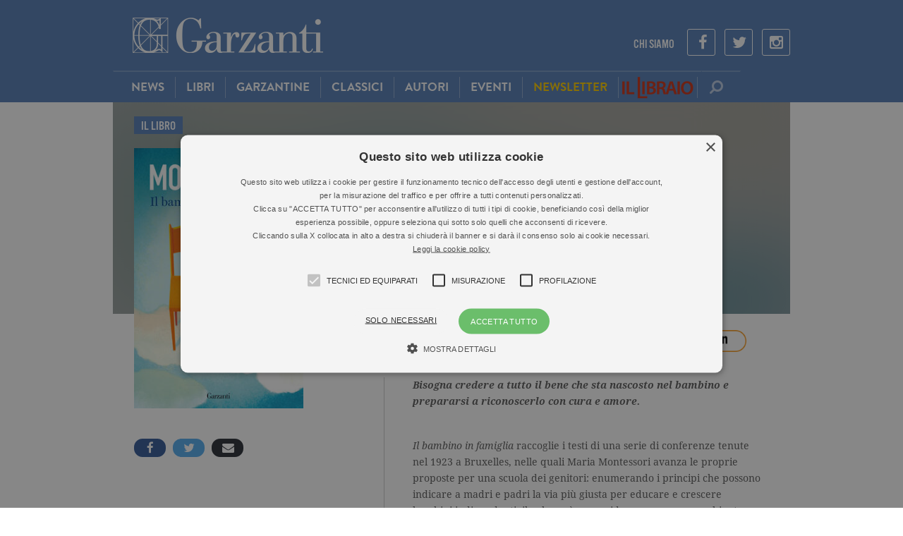

--- FILE ---
content_type: text/html; charset=UTF-8
request_url: https://www.garzanti.it/libri/maria-montessori-il-bambino-in-famiglia-9788811006480/
body_size: 17527
content:

<!DOCTYPE html>
<html lang="it-IT">
    <head>
        
                <!-- Google Tag Manager -->
        <script>(function(w,d,s,l,i){w[l]=w[l]||[];w[l].push({'gtm.start':
        new Date().getTime(),event:'gtm.js'});var f=d.getElementsByTagName(s)[0],
        j=d.createElement(s),dl=l!='dataLayer'?'&l='+l:'';j.async=true;j.src=
        'https://www.googletagmanager.com/gtm.js?id='+i+dl;f.parentNode.insertBefore(j,f);
        })(window,document,'script','dataLayer','GTM-NKZPH4J');</script>
        <!-- End Google Tag Manager -->
                
        <meta charset="UTF-8">
        <meta name="viewport" content="width=device-width, initial-scale=1.0, maximum-scale=1.0">
        <title>Il bambino in famiglia - Garzanti</title>
        <link rel="profile" href="http://gmpg.org/xfn/11">
        <link rel="pingback" href="//www.garzanti.it/xmlrpc.php">

        <link rel="shortcut icon" href="//www.garzanti.it/wp-content/themes/garzanti/images/favicon.png" />

        <!-- child theme hack for versions of IE 8 or less -->
        <!--[if lt IE 9]>
<script src="http://html5shiv.googlecode.com/svn/trunk/html5.js"></script>
<![endif]-->
        <meta name='robots' content='index, follow, max-image-preview:large, max-snippet:-1, max-video-preview:-1' />
<script type="text/javascript" charset="UTF-8" data-cs-platform="wordpress" src="https://cdn.cookie-script.com/s/8152cdc913b7b1c75592430c363041ea.js" id="cookie_script-js-with"></script>
	<!-- This site is optimized with the Yoast SEO plugin v26.7 - https://yoast.com/wordpress/plugins/seo/ -->
	<link rel="canonical" href="https://www.illibraio.it/libri/maria-montessori-il-bambino-in-famiglia-9788811006480/" />
	<meta property="og:locale" content="it_IT" />
	<meta property="og:type" content="article" />
	<meta property="og:title" content="Il bambino in famiglia Maria Montessori - Garzanti" />
	<meta property="og:description" content="Bisogna credere a tutto il bene che sta nascosto nel bambino e prepararsi a riconoscerlo con cura e amore. Il bambino in famiglia raccoglie i testi di una serie di conferenze tenute nel 1923 a Bruxelles, nelle quali Maria Montessori avanza le proprie proposte per una scuola dei genitori: enumerando i principi che possono indicare [&hellip;]" />
	<meta property="og:url" content="https://www.garzanti.it/libri/maria-montessori-il-bambino-in-famiglia-9788811006480/" />
	<meta property="og:site_name" content="Garzanti" />
	<meta property="article:modified_time" content="2026-01-30T04:56:23+00:00" />
	<script type="application/ld+json" class="yoast-schema-graph">{"@context":"https://schema.org","@graph":[{"@type":"WebPage","@id":"//www.garzanti.it/libri/maria-montessori-il-bambino-in-famiglia-9788811006480/","url":"//www.garzanti.it/libri/maria-montessori-il-bambino-in-famiglia-9788811006480/","name":"Il bambino in famiglia - Garzanti","isPartOf":{"@id":"//www.garzanti.it/#website"},"datePublished":"2025-01-16T10:01:08+00:00","dateModified":"2026-01-30T04:56:23+00:00","breadcrumb":{"@id":"//www.garzanti.it/libri/maria-montessori-il-bambino-in-famiglia-9788811006480/#breadcrumb"},"inLanguage":"it-IT","potentialAction":[{"@type":"ReadAction","target":["//www.garzanti.it/libri/maria-montessori-il-bambino-in-famiglia-9788811006480/"]}]},{"@type":"BreadcrumbList","@id":"//www.garzanti.it/libri/maria-montessori-il-bambino-in-famiglia-9788811006480/#breadcrumb","itemListElement":[{"@type":"ListItem","position":1,"name":"Home","item":"//www.garzanti.it/"},{"@type":"ListItem","position":2,"name":"Libri","item":"//www.garzanti.it/libri/"},{"@type":"ListItem","position":3,"name":"Il bambino in famiglia"}]},{"@type":"WebSite","@id":"//www.garzanti.it/#website","url":"//www.garzanti.it/","name":"Garzanti","description":"Il sito di chi ama leggere","potentialAction":[{"@type":"SearchAction","target":{"@type":"EntryPoint","urlTemplate":"//www.garzanti.it/?s={search_term_string}"},"query-input":{"@type":"PropertyValueSpecification","valueRequired":true,"valueName":"search_term_string"}}],"inLanguage":"it-IT"}]}</script>
	<!-- / Yoast SEO plugin. -->


<link rel='dns-prefetch' href='//maxcdn.bootstrapcdn.com' />
<link rel="alternate" title="oEmbed (JSON)" type="application/json+oembed" href="//www.garzanti.it/wp-json/oembed/1.0/embed?url=https%3A%2F%2Fwww.garzanti.it%2Flibri%2Fmaria-montessori-il-bambino-in-famiglia-9788811006480%2F" />
<link rel="alternate" title="oEmbed (XML)" type="text/xml+oembed" href="//www.garzanti.it/wp-json/oembed/1.0/embed?url=https%3A%2F%2Fwww.garzanti.it%2Flibri%2Fmaria-montessori-il-bambino-in-famiglia-9788811006480%2F&#038;format=xml" />
<style id='wp-img-auto-sizes-contain-inline-css' type='text/css'>
img:is([sizes=auto i],[sizes^="auto," i]){contain-intrinsic-size:3000px 1500px}
/*# sourceURL=wp-img-auto-sizes-contain-inline-css */
</style>
<style id='wp-emoji-styles-inline-css' type='text/css'>

	img.wp-smiley, img.emoji {
		display: inline !important;
		border: none !important;
		box-shadow: none !important;
		height: 1em !important;
		width: 1em !important;
		margin: 0 0.07em !important;
		vertical-align: -0.1em !important;
		background: none !important;
		padding: 0 !important;
	}
/*# sourceURL=wp-emoji-styles-inline-css */
</style>
<style id='wp-block-library-inline-css' type='text/css'>
:root{--wp-block-synced-color:#7a00df;--wp-block-synced-color--rgb:122,0,223;--wp-bound-block-color:var(--wp-block-synced-color);--wp-editor-canvas-background:#ddd;--wp-admin-theme-color:#007cba;--wp-admin-theme-color--rgb:0,124,186;--wp-admin-theme-color-darker-10:#006ba1;--wp-admin-theme-color-darker-10--rgb:0,107,160.5;--wp-admin-theme-color-darker-20:#005a87;--wp-admin-theme-color-darker-20--rgb:0,90,135;--wp-admin-border-width-focus:2px}@media (min-resolution:192dpi){:root{--wp-admin-border-width-focus:1.5px}}.wp-element-button{cursor:pointer}:root .has-very-light-gray-background-color{background-color:#eee}:root .has-very-dark-gray-background-color{background-color:#313131}:root .has-very-light-gray-color{color:#eee}:root .has-very-dark-gray-color{color:#313131}:root .has-vivid-green-cyan-to-vivid-cyan-blue-gradient-background{background:linear-gradient(135deg,#00d084,#0693e3)}:root .has-purple-crush-gradient-background{background:linear-gradient(135deg,#34e2e4,#4721fb 50%,#ab1dfe)}:root .has-hazy-dawn-gradient-background{background:linear-gradient(135deg,#faaca8,#dad0ec)}:root .has-subdued-olive-gradient-background{background:linear-gradient(135deg,#fafae1,#67a671)}:root .has-atomic-cream-gradient-background{background:linear-gradient(135deg,#fdd79a,#004a59)}:root .has-nightshade-gradient-background{background:linear-gradient(135deg,#330968,#31cdcf)}:root .has-midnight-gradient-background{background:linear-gradient(135deg,#020381,#2874fc)}:root{--wp--preset--font-size--normal:16px;--wp--preset--font-size--huge:42px}.has-regular-font-size{font-size:1em}.has-larger-font-size{font-size:2.625em}.has-normal-font-size{font-size:var(--wp--preset--font-size--normal)}.has-huge-font-size{font-size:var(--wp--preset--font-size--huge)}.has-text-align-center{text-align:center}.has-text-align-left{text-align:left}.has-text-align-right{text-align:right}.has-fit-text{white-space:nowrap!important}#end-resizable-editor-section{display:none}.aligncenter{clear:both}.items-justified-left{justify-content:flex-start}.items-justified-center{justify-content:center}.items-justified-right{justify-content:flex-end}.items-justified-space-between{justify-content:space-between}.screen-reader-text{border:0;clip-path:inset(50%);height:1px;margin:-1px;overflow:hidden;padding:0;position:absolute;width:1px;word-wrap:normal!important}.screen-reader-text:focus{background-color:#ddd;clip-path:none;color:#444;display:block;font-size:1em;height:auto;left:5px;line-height:normal;padding:15px 23px 14px;text-decoration:none;top:5px;width:auto;z-index:100000}html :where(.has-border-color){border-style:solid}html :where([style*=border-top-color]){border-top-style:solid}html :where([style*=border-right-color]){border-right-style:solid}html :where([style*=border-bottom-color]){border-bottom-style:solid}html :where([style*=border-left-color]){border-left-style:solid}html :where([style*=border-width]){border-style:solid}html :where([style*=border-top-width]){border-top-style:solid}html :where([style*=border-right-width]){border-right-style:solid}html :where([style*=border-bottom-width]){border-bottom-style:solid}html :where([style*=border-left-width]){border-left-style:solid}html :where(img[class*=wp-image-]){height:auto;max-width:100%}:where(figure){margin:0 0 1em}html :where(.is-position-sticky){--wp-admin--admin-bar--position-offset:var(--wp-admin--admin-bar--height,0px)}@media screen and (max-width:600px){html :where(.is-position-sticky){--wp-admin--admin-bar--position-offset:0px}}

/*# sourceURL=wp-block-library-inline-css */
</style><style id='global-styles-inline-css' type='text/css'>
:root{--wp--preset--aspect-ratio--square: 1;--wp--preset--aspect-ratio--4-3: 4/3;--wp--preset--aspect-ratio--3-4: 3/4;--wp--preset--aspect-ratio--3-2: 3/2;--wp--preset--aspect-ratio--2-3: 2/3;--wp--preset--aspect-ratio--16-9: 16/9;--wp--preset--aspect-ratio--9-16: 9/16;--wp--preset--color--black: #000000;--wp--preset--color--cyan-bluish-gray: #abb8c3;--wp--preset--color--white: #ffffff;--wp--preset--color--pale-pink: #f78da7;--wp--preset--color--vivid-red: #cf2e2e;--wp--preset--color--luminous-vivid-orange: #ff6900;--wp--preset--color--luminous-vivid-amber: #fcb900;--wp--preset--color--light-green-cyan: #7bdcb5;--wp--preset--color--vivid-green-cyan: #00d084;--wp--preset--color--pale-cyan-blue: #8ed1fc;--wp--preset--color--vivid-cyan-blue: #0693e3;--wp--preset--color--vivid-purple: #9b51e0;--wp--preset--gradient--vivid-cyan-blue-to-vivid-purple: linear-gradient(135deg,rgb(6,147,227) 0%,rgb(155,81,224) 100%);--wp--preset--gradient--light-green-cyan-to-vivid-green-cyan: linear-gradient(135deg,rgb(122,220,180) 0%,rgb(0,208,130) 100%);--wp--preset--gradient--luminous-vivid-amber-to-luminous-vivid-orange: linear-gradient(135deg,rgb(252,185,0) 0%,rgb(255,105,0) 100%);--wp--preset--gradient--luminous-vivid-orange-to-vivid-red: linear-gradient(135deg,rgb(255,105,0) 0%,rgb(207,46,46) 100%);--wp--preset--gradient--very-light-gray-to-cyan-bluish-gray: linear-gradient(135deg,rgb(238,238,238) 0%,rgb(169,184,195) 100%);--wp--preset--gradient--cool-to-warm-spectrum: linear-gradient(135deg,rgb(74,234,220) 0%,rgb(151,120,209) 20%,rgb(207,42,186) 40%,rgb(238,44,130) 60%,rgb(251,105,98) 80%,rgb(254,248,76) 100%);--wp--preset--gradient--blush-light-purple: linear-gradient(135deg,rgb(255,206,236) 0%,rgb(152,150,240) 100%);--wp--preset--gradient--blush-bordeaux: linear-gradient(135deg,rgb(254,205,165) 0%,rgb(254,45,45) 50%,rgb(107,0,62) 100%);--wp--preset--gradient--luminous-dusk: linear-gradient(135deg,rgb(255,203,112) 0%,rgb(199,81,192) 50%,rgb(65,88,208) 100%);--wp--preset--gradient--pale-ocean: linear-gradient(135deg,rgb(255,245,203) 0%,rgb(182,227,212) 50%,rgb(51,167,181) 100%);--wp--preset--gradient--electric-grass: linear-gradient(135deg,rgb(202,248,128) 0%,rgb(113,206,126) 100%);--wp--preset--gradient--midnight: linear-gradient(135deg,rgb(2,3,129) 0%,rgb(40,116,252) 100%);--wp--preset--font-size--small: 13px;--wp--preset--font-size--medium: 20px;--wp--preset--font-size--large: 36px;--wp--preset--font-size--x-large: 42px;--wp--preset--spacing--20: 0.44rem;--wp--preset--spacing--30: 0.67rem;--wp--preset--spacing--40: 1rem;--wp--preset--spacing--50: 1.5rem;--wp--preset--spacing--60: 2.25rem;--wp--preset--spacing--70: 3.38rem;--wp--preset--spacing--80: 5.06rem;--wp--preset--shadow--natural: 6px 6px 9px rgba(0, 0, 0, 0.2);--wp--preset--shadow--deep: 12px 12px 50px rgba(0, 0, 0, 0.4);--wp--preset--shadow--sharp: 6px 6px 0px rgba(0, 0, 0, 0.2);--wp--preset--shadow--outlined: 6px 6px 0px -3px rgb(255, 255, 255), 6px 6px rgb(0, 0, 0);--wp--preset--shadow--crisp: 6px 6px 0px rgb(0, 0, 0);}:where(.is-layout-flex){gap: 0.5em;}:where(.is-layout-grid){gap: 0.5em;}body .is-layout-flex{display: flex;}.is-layout-flex{flex-wrap: wrap;align-items: center;}.is-layout-flex > :is(*, div){margin: 0;}body .is-layout-grid{display: grid;}.is-layout-grid > :is(*, div){margin: 0;}:where(.wp-block-columns.is-layout-flex){gap: 2em;}:where(.wp-block-columns.is-layout-grid){gap: 2em;}:where(.wp-block-post-template.is-layout-flex){gap: 1.25em;}:where(.wp-block-post-template.is-layout-grid){gap: 1.25em;}.has-black-color{color: var(--wp--preset--color--black) !important;}.has-cyan-bluish-gray-color{color: var(--wp--preset--color--cyan-bluish-gray) !important;}.has-white-color{color: var(--wp--preset--color--white) !important;}.has-pale-pink-color{color: var(--wp--preset--color--pale-pink) !important;}.has-vivid-red-color{color: var(--wp--preset--color--vivid-red) !important;}.has-luminous-vivid-orange-color{color: var(--wp--preset--color--luminous-vivid-orange) !important;}.has-luminous-vivid-amber-color{color: var(--wp--preset--color--luminous-vivid-amber) !important;}.has-light-green-cyan-color{color: var(--wp--preset--color--light-green-cyan) !important;}.has-vivid-green-cyan-color{color: var(--wp--preset--color--vivid-green-cyan) !important;}.has-pale-cyan-blue-color{color: var(--wp--preset--color--pale-cyan-blue) !important;}.has-vivid-cyan-blue-color{color: var(--wp--preset--color--vivid-cyan-blue) !important;}.has-vivid-purple-color{color: var(--wp--preset--color--vivid-purple) !important;}.has-black-background-color{background-color: var(--wp--preset--color--black) !important;}.has-cyan-bluish-gray-background-color{background-color: var(--wp--preset--color--cyan-bluish-gray) !important;}.has-white-background-color{background-color: var(--wp--preset--color--white) !important;}.has-pale-pink-background-color{background-color: var(--wp--preset--color--pale-pink) !important;}.has-vivid-red-background-color{background-color: var(--wp--preset--color--vivid-red) !important;}.has-luminous-vivid-orange-background-color{background-color: var(--wp--preset--color--luminous-vivid-orange) !important;}.has-luminous-vivid-amber-background-color{background-color: var(--wp--preset--color--luminous-vivid-amber) !important;}.has-light-green-cyan-background-color{background-color: var(--wp--preset--color--light-green-cyan) !important;}.has-vivid-green-cyan-background-color{background-color: var(--wp--preset--color--vivid-green-cyan) !important;}.has-pale-cyan-blue-background-color{background-color: var(--wp--preset--color--pale-cyan-blue) !important;}.has-vivid-cyan-blue-background-color{background-color: var(--wp--preset--color--vivid-cyan-blue) !important;}.has-vivid-purple-background-color{background-color: var(--wp--preset--color--vivid-purple) !important;}.has-black-border-color{border-color: var(--wp--preset--color--black) !important;}.has-cyan-bluish-gray-border-color{border-color: var(--wp--preset--color--cyan-bluish-gray) !important;}.has-white-border-color{border-color: var(--wp--preset--color--white) !important;}.has-pale-pink-border-color{border-color: var(--wp--preset--color--pale-pink) !important;}.has-vivid-red-border-color{border-color: var(--wp--preset--color--vivid-red) !important;}.has-luminous-vivid-orange-border-color{border-color: var(--wp--preset--color--luminous-vivid-orange) !important;}.has-luminous-vivid-amber-border-color{border-color: var(--wp--preset--color--luminous-vivid-amber) !important;}.has-light-green-cyan-border-color{border-color: var(--wp--preset--color--light-green-cyan) !important;}.has-vivid-green-cyan-border-color{border-color: var(--wp--preset--color--vivid-green-cyan) !important;}.has-pale-cyan-blue-border-color{border-color: var(--wp--preset--color--pale-cyan-blue) !important;}.has-vivid-cyan-blue-border-color{border-color: var(--wp--preset--color--vivid-cyan-blue) !important;}.has-vivid-purple-border-color{border-color: var(--wp--preset--color--vivid-purple) !important;}.has-vivid-cyan-blue-to-vivid-purple-gradient-background{background: var(--wp--preset--gradient--vivid-cyan-blue-to-vivid-purple) !important;}.has-light-green-cyan-to-vivid-green-cyan-gradient-background{background: var(--wp--preset--gradient--light-green-cyan-to-vivid-green-cyan) !important;}.has-luminous-vivid-amber-to-luminous-vivid-orange-gradient-background{background: var(--wp--preset--gradient--luminous-vivid-amber-to-luminous-vivid-orange) !important;}.has-luminous-vivid-orange-to-vivid-red-gradient-background{background: var(--wp--preset--gradient--luminous-vivid-orange-to-vivid-red) !important;}.has-very-light-gray-to-cyan-bluish-gray-gradient-background{background: var(--wp--preset--gradient--very-light-gray-to-cyan-bluish-gray) !important;}.has-cool-to-warm-spectrum-gradient-background{background: var(--wp--preset--gradient--cool-to-warm-spectrum) !important;}.has-blush-light-purple-gradient-background{background: var(--wp--preset--gradient--blush-light-purple) !important;}.has-blush-bordeaux-gradient-background{background: var(--wp--preset--gradient--blush-bordeaux) !important;}.has-luminous-dusk-gradient-background{background: var(--wp--preset--gradient--luminous-dusk) !important;}.has-pale-ocean-gradient-background{background: var(--wp--preset--gradient--pale-ocean) !important;}.has-electric-grass-gradient-background{background: var(--wp--preset--gradient--electric-grass) !important;}.has-midnight-gradient-background{background: var(--wp--preset--gradient--midnight) !important;}.has-small-font-size{font-size: var(--wp--preset--font-size--small) !important;}.has-medium-font-size{font-size: var(--wp--preset--font-size--medium) !important;}.has-large-font-size{font-size: var(--wp--preset--font-size--large) !important;}.has-x-large-font-size{font-size: var(--wp--preset--font-size--x-large) !important;}
/*# sourceURL=global-styles-inline-css */
</style>

<style id='classic-theme-styles-inline-css' type='text/css'>
/*! This file is auto-generated */
.wp-block-button__link{color:#fff;background-color:#32373c;border-radius:9999px;box-shadow:none;text-decoration:none;padding:calc(.667em + 2px) calc(1.333em + 2px);font-size:1.125em}.wp-block-file__button{background:#32373c;color:#fff;text-decoration:none}
/*# sourceURL=/wp-includes/css/classic-themes.min.css */
</style>
<link rel='stylesheet' id='font-awesome-css' href='//maxcdn.bootstrapcdn.com/font-awesome/4.3.0/css/font-awesome.min.css?ver=ed6ca5c29bc26b819019013795866381' type='text/css' media='all' />
<link rel='stylesheet' id='bootstrap-css' href='//www.garzanti.it/wp-content/themes/garzanti/assets/bootstrap/css/bootstrap.min.css?ver=ed6ca5c29bc26b819019013795866381' type='text/css' media='all' />
<link rel='stylesheet' id='bootstrapformhelpers-css' href='//www.garzanti.it/wp-content/themes/garzanti/assets/bootstrapformhelpers/css/bootstrap-formhelpers.min.css?ver=ed6ca5c29bc26b819019013795866381' type='text/css' media='all' />
<link rel='stylesheet' id='perfect-scrollbar-css' href='//www.garzanti.it/wp-content/themes/garzanti/assets/perfect-scrollbar/min/perfect-scrollbar-0.4.10.min.css?ver=ed6ca5c29bc26b819019013795866381' type='text/css' media='all' />
<link rel='stylesheet' id='garzanti-style-css' href='//www.garzanti.it/wp-content/themes/garzanti/style.css?ver=ed6ca5c29bc26b819019013795866381' type='text/css' media='all' />
<link rel='stylesheet' id='garzanti-main-css' href='//www.garzanti.it/wp-content/themes/garzanti/css/main.css?ver=2270' type='text/css' media='' />
<link rel='stylesheet' id='garzanti-responsive-css' href='//www.garzanti.it/wp-content/themes/garzanti/css/responsive.css?ver=4541' type='text/css' media='' />
<link rel='stylesheet' id='garzanti-extra-css' href='//www.garzanti.it/wp-content/themes/garzanti/css/extra.css?ver=2755' type='text/css' media='' />
<link rel='stylesheet' id='swiper-css-css' href='//www.garzanti.it/wp-content/themes/garzanti/js/vendor/swiper.min.css?ver=3.0.1' type='text/css' media='' />
<script type="text/javascript" src="//www.garzanti.it/wp-content/themes/garzanti/js/jquery-1.11.1.min.js?ver=1.11.1" id="jquery-js"></script>
<script type="text/javascript" src="//www.garzanti.it/wp-content/themes/garzanti/js/modernizr.min.js?ver=0.1" id="localmodernizr-js"></script>
<link rel="https://api.w.org/" href="//www.garzanti.it/wp-json/" /><link rel="EditURI" type="application/rsd+xml" title="RSD" href="//www.garzanti.it/xmlrpc.php?rsd" />

<link rel='shortlink' href='//www.garzanti.it/?p=22890427' />
<script src="https://use.typekit.net/oms5zru.js"></script>
<script>try{Typekit.load({ async: false });}catch(e){}</script>
<script>
// zorida add 2021
var ajaxUrl = "//www.garzanti.it/wp-admin/admin-ajax.php";
function ga(){
	return true;
}
</script>

<style type="text/css">.recentcomments a{display:inline !important;padding:0 !important;margin:0 !important;}</style>                <meta property="fb:app_id" content="568484043358363" />
            </head>

    <body class="wp-singular libri-template-default single single-libri postid-22890427 wp-theme-garzanti group-blog">
        
                <!-- Google Tag Manager (noscript) -->
        <noscript><iframe src="https://www.googletagmanager.com/ns.html?id=GTM-NKZPH4J"
        height="0" width="0" style="display:none;visibility:hidden"></iframe></noscript>
        <!-- End Google Tag Manager (noscript) -->
        
        
        <div id="focusEl" class="b40"></div>
        <div id="fb-root"></div>
        
                
        <div class="container main">
            <header id="masthead" class="header site-header" role="banner">
                <div class="col-sm-100 col-xs-100 top-header">
                    <div class="col-sm-100 col-xs-100 logo-container"> 
                        <div class="col-lg-33 col-md-33 col-sm-20 col-xs-25 logo">
                            <a href="//www.garzanti.it" title="Garzanti">
                                <img class="img-responsive" src="//www.garzanti.it/wp-content/themes/garzanti/images/logo.png" alt="Garzanti Libri">
                            </a>
                        </div>				
                        <ul class="col-lg-66 col-md-66 social-link hidden-xsmall hidden-small list-inline">
                                                        <li><a href="//www.garzanti.it/chi-siamo/" title="Chi siamo">Chi Siamo</a></li>
                                                        <li class="social-ico"><a href="https://www.facebook.com/garzantilibri/"><i class="fa fa-facebook"></i></a></li>
                                                                                    <li class="social-ico"><a href="https://twitter.com/garzantilibri"><i class="fa fa-twitter"></i></a></li>
                                                                                    <li class="social-ico"><a href="https://www.instagram.com/garzantilibri/"><i class="fa fa-instagram"></i></a></li>
                                                    </ul>
                    </div>
                </div>

                <!-- INIZIO MENU -->
                <div class="col-lg-100 col-md-100 col-sm-100 col-xs-100 main-menu-container">
                    <div class="main-menu-wrap">
                        
<nav class="col-lg-40 col-md-40 col-sm-16 col-xs-20 no-radius no-margin navbar nav-left bg-darkblue" role="navigation">
    <div class="container-fluid fit-height no-padding">
        <div class="navbar-header hidden-large hidden-medium block-small block-xsmall col-sm-100 col-xs-100 no-margin fit-height">
            <button type="button" class="text-center white navbar-toggle no-margin no-padding fit-height bg-blue no-transition" data-toggle="collapse" data-target=".collapse">
                <span class="hidden-xsmall">Menu </span><i class='fa fa-bars'></i>
            </button>
        </div>
        <div class="collapse no-padding navbar-collapse no-transition"><ul id="menu-testata" class="col-lg-100 nav navbar-nav no-transition"><li id="menu-item-9" class="item-first menu-item menu-item-type-post_type menu-item-object-page current_page_parent menu-item-9"><a href="//www.garzanti.it/news/">News</a></li>
<li id="menu-item-20315245" class="menu-item menu-item-type-custom menu-item-object-custom menu-item-20315245"><a href="/libri">Libri</a></li>
<li id="menu-item-20004265" class="menu-item menu-item-type-taxonomy menu-item-object-collane menu-item-20004265"><a href="//www.garzanti.it/collane/le-garzantine/">Garzantine</a></li>
<li id="menu-item-20004334" class="menu-item menu-item-type-taxonomy menu-item-object-aree-tematiche menu-item-20004334"><a href="//www.garzanti.it/aree-tematiche/grandi-classici/">Classici</a></li>
<li id="menu-item-20315246" class="menu-item menu-item-type-custom menu-item-object-custom menu-item-20315246"><a href="/autori">Autori</a></li>
<li id="menu-item-6372" class="menu-item menu-item-type-custom menu-item-object-custom menu-item-6372"><a href="/eventi">Eventi</a></li>
<li id="menu-item-24563784" class="menu-item menu-item-type-post_type menu-item-object-page menu-item-24563784"><a href="//www.garzanti.it/iscrizione-newsletter/"><span style="color: #fccc00">Newsletter</span></a></li>
<li id="menu-item-253045" class="il-libraio menu-item menu-item-type-custom menu-item-object-custom menu-item-253045"><a target="_blank" href="https://www.illibraio.it">Il Libraio</a></li>
</ul></div>    </div>
</nav>

<ul class='search-bar no-radius no-margin no-padding nav navbar'>
    <li class='col-lg-100 col-md-100 col-sm-100 col-xs-100 no-padding fit-height'>
        <form method='get' action='//www.garzanti.it' id='search-form' class="col-lg-100 col-md-100 col-sm-100 col-xs-100 input-group fit-height">
            <input type="text" name='s' id='input-menu' class="form-control">
            <span style='width: 100%;' class="input-group-btn">
                <button type='submit' class='btn-clear' id='btn-menu-search' title='Cerca'><i class='fa fa-search fa-flip-horizontal'></i></button>
            </span>
        </form>
    </li>
</ul>                    </div>
                </div>
                <!-- FINE MENU -->

            </header>

            <div id="page" class="hfeed site">
                <div id="content" class="site-content">

	<div id="primary" class="content-area">
		<main id="main" class="site-main" role="main">
					<div class="thebook novideo">

	<!-- Inizio Header Scheda Libro -->
	<div class="col-lg-100 col-md-100 col-xs-100 bg-light-gray book-header sticky book-page clear">

		<div class="col-lg-100 col-md-100 col-xs-100 widget-title">
			<h4 class="cs-label">il libro</h4>
		</div>
		<div class="book-thumbnail col-xs-100">
			<div class="book-cover-container">
				<img src='https://img.illibraio.it/images/9788811006480_92_270_0_75.jpg'>							</div>
			<div class="dropdown book-btns">
				<div class="clear col-lg-100 col-md-100 col-xs-100 social-btns">
					<a class="facebook popup" href="https://www.facebook.com/sharer/sharer.php?app_id=568484043358363&sdk=joey&u=https%3A%2F%2Fwww.garzanti.it%2Flibri%2Fmaria-montessori-il-bambino-in-famiglia-9788811006480%2F&display=popup&ref=plugin&src=share_button"><i class="fa fa-facebook"></i></a>
					<a class="twitter" href="https://twitter.com/intent/tweet?original_referer=http%3A%2F%2Fwww.garzanti.it&ref_src=twsrc%5Etfw&text=Maria%20Montessori&tw_p=tweetbutton&url=https%3A%2F%2Fwww.garzanti.it%2Flibri%2Fmaria-montessori-il-bambino-in-famiglia-9788811006480%2F"><i class="fa fa-twitter"></i></a>
					<a class="mail" href="mailto:?subject=Volevo%20segnalarti%20questo%20libro&body=Volevo%20segnalarti%20questo%20libro%3A%20https%3A%2F%2Fwww.garzanti.it%2Flibri%2Fmaria-montessori-il-bambino-in-famiglia-9788811006480%2F"><i class="fa fa-envelope"></i></a>
									</div>
			</div>
		</div>
		<div class="book-info ">
			<div class="book-title">
				<h1 class="no-margin white">Il bambino in famiglia</h1>
			</div>
			<div class="book-author">
				<div class='author-image'><div class="img-responsive" style="background-image: url(https://bio.illibraio.it/images/2843670202662_92_75_0_75.jpg);" role="img" alt="Maria Montessori"></div><img src='https://bio.illibraio.it/images/2843670202662_92_75_0_75.jpg' class='hidden img-responsive img-circle' /></div><div class='author-info'><h3 class='white'><strong>di <a class='white' href='//www.garzanti.it/autori/maria-montessori/' title='Maria Montessori'>Maria Montessori</a></strong></h3><div class='follow-btns'></div></div>			</div>

			
					</div>
		
		<div class="book-external-right ">
			
						<span class="acquista-label">Acquista</span>
			<a href="https://www.illibraio.it/librerie/" target="_blank" class="btn-img"><img src="//www.garzanti.it/wp-content/themes/garzanti/images/btn-libreria.png"></a>
			<a href="//clkuk.tradedoubler.com/click?p(217249)a(2390781)g(20336894)url(http://www.ibs.it/ser/serdsp.asp?isbn=9788811006480)" class="btn-img" target="_blank"><img src="//www.garzanti.it/wp-content/themes/garzanti/images/btn-ibs-feltrinelli.png"></a>
                            <a href="https://www.amazon.it/dp/8811006481?ie=UTF8&currency=EUR&language=it_IT&psc=1&tag=garzanti-sito-21" class="btn-img" target="_blank">
                    <img src="//www.garzanti.it/wp-content/themes/garzanti/images/btn-amazon.png">
                </a>
            		</div>

		<div class="blurred">
			<div class="ovfog"></div><div class="fog"></div>
		</div>
	</div>
	<!-- Fine Header Scheda Libro -->

	<!-- Inizio Container Scheda Libro -->
	<div class="col-lg-100 col-md-100 col-xs-100 book-container clear">

		<div class="col-lg-60 col-md-100 col-sm-100 col-xs-100 padding-small-15 post-content padding-15-xsmall book-content-container">
			<!-- Opinioni Scheda Libro -->
			
			<div class='book-content'>
				<div class="col-lg-100 col-md-100 col-xs-100" style="padding-bottom: 40px;">
					<p><strong><em>Bisogna credere a tutto il bene che sta nascosto nel bambino e prepararsi a riconoscerlo con cura e amore.</em></strong></p><p><em>Il bambino in famiglia </em>raccoglie i testi di una serie di conferenze tenute nel 1923 a Bruxelles, nelle quali Maria Montessori avanza le proprie proposte per una scuola dei genitori: enumerando i principi che possono indicare a madri e padri la via pi&ugrave; giusta per educare e crescere bambini indipendenti, il volume &egrave; una guida per creare un ambiente domestico positivo e sereno. Il metodo Montessori viene cos&igrave; trasferito dalla scuola alla vita quotidiana e tra le pareti domestiche, con il costante obiettivo di rendere i nostri figli liberi di manifestare il proprio carattere, le proprie tendenze, la propria creativit&agrave;.</p>				</div>

				<div class="col-lg-100 col-xs-100 hidden-medium no-padding lateral-padding-15-small separator">
					<hr>
				</div>

							</div>
			<div class='book-meta-container light-gray'>
				<div class='book-meta'>

					<div class='left'>
						Titolo					</div>
					<div class='right'>
						Il bambino in famiglia					</div>

					<div class='left'>ISBN</div><div class='right'>9788811006480</div>
					<div class='left'>
						Autore					</div>
					<div class='right'>
												<strong><a class='darker' href='//www.garzanti.it/autori/maria-montessori/' title='Maria Montessori'>Maria Montessori</a></strong>
											</div>

					
					<div class='left'>
						Casa Editrice					</div>
					<div class='right'>
						GARZANTI					</div>

										<div class='left'>
						Aree tematiche					</div>
					<div class='right'>
						<strong><a class="darker text-up" href="//www.garzanti.it/aree-tematiche/tascabili" title="Tascabili">Tascabili</a></strong>					</div>
					
					
					
					
					
					<div class='left'>Dettagli</div>
					<div class='right'>
						144 pagine, Brossura					</div>

										<div class='left'>Prezzo di questa edizione cartacea</div>
					<div class="right prezzo_div">
						
            7,00&euro;
					</div>
																</div>

				</div>

			</div>

			<div class="col-lg-40 col-md-100 col-sm-100 col-xs-100 " id="sidebar">
				<div class="col-lg-100 col-md-100 col-xs-100">
					
<!-- Inizio Blocco From Blog -->
<div class="col-lg-100 col-md-100 col-xs-100 float-left from-blog blog-depeen lateral-padding-30 padding-small-15 top-small-30 rack-container">
	<ul class="col-lg-100 col-md-100 col-sm-100 col-xs-100 list-inline no-margin no-padding rack-label widget-title rack-label">
		<li><h4 class="cs-label bg-blue white">Da news</h4></li>
		<li class="secLabel"><h5 class="cs-label trasparent black">Articoli correlati</h5></li>
        <li class="rnav hidden-large hidden-medium"><i class="fa fa-arrows-h black"></i></li>
	</ul>
	<div class="float-left from-blog top-30 col-lg-100 col-md-100 col-xs-100">
		<div class="list-inline no-margin m-slider-content">
											<div class="m-slide">
					<a href="//www.garzanti.it/il-segreto-dellinfanzia-i-tasselli-fondamentali-del-metodo-montessoriano-a-scuola-e-in-famiglia-551488/" title=""Il segreto dell’infanzia": i tasselli fondamentali del metodo montessoriano, a scuola e in famiglia">
					<img width="294" height="154" src="//www.garzanti.it/wp-content/uploads/2017/05/mamma-madre-maternit-figli-bambini-bambino-famiglia-294x154.jpg" class="col-lg-66 autoh wp-post-image" alt="&quot;Il segreto dell’infanzia&quot;: i tasselli fondamentali del metodo montessoriano, a scuola e in famiglia" decoding="async" />					<h3 class="blue">"Il segreto dell’infanzia": i tasselli fondamentali del metodo montessoriano, a scuola e in famiglia</h3>
					</a>
					<hr />				</div>
															<div class="m-slide">
					<a href="//www.garzanti.it/per-maria-montessori-la-scuola-e-liberta-381099/" title="Per Maria Montessori "la scuola è libertà"">
					<img width="294" height="154" src="//www.garzanti.it/wp-content/uploads/2016/06/montessori-294x154.jpg" class="col-lg-66 autoh wp-post-image" alt="Per Maria Montessori &quot;la scuola è libertà&quot;" decoding="async" />					<h3 class="blue">Per Maria Montessori "la scuola è libertà"</h3>
					</a>
					<hr />				</div>
															<div class="m-slide">
					<a href="//www.garzanti.it/limportanza-della-saggezza-dei-genitori-secondo-maria-montessori-589982/" title="L'importanza della "saggezza" dei genitori secondo Maria Montessori">
					<img width="294" height="154" src="//www.garzanti.it/wp-content/uploads/2017/05/mamma-madre-madri-donne-bambino-bambina-figlio-figli-famiglia-294x154.jpg" class="col-lg-66 autoh wp-post-image" alt="L&#039;importanza della &quot;saggezza&quot; dei genitori secondo Maria Montessori" decoding="async" />					<h3 class="blue">L'importanza della "saggezza" dei genitori secondo Maria Montessori</h3>
					</a>
									</div>
							            		</div>
	</div>
</div>
<!-- Fine Blocco From Blog -->
				</div>
			</div>
		</div>
		<!-- Fine Container Scheda Libro -->

		<div class="col-lg-100 col-xs-100 hidden-medium lateral-padding-30 lateral-padding-15-small separator">
			<hr>
		</div>

		<!-- Related book Slider -->

<div data-slider="related_rack" class="col-lg-100 col-md-100 col-xs-100 lateral-padding-30-md related-rack-slider rack-container">

    		<div class="smart-tab">
			<div class="float-left left">
				<h4></h4>
				<div class="smart-image"><img src="" alt="" /></div>
			</div>
			<div class="float-left right">
				<ul class="navbtns thin">
					<li><a class="btn bg-darker prev icon icononly clear" href="#"><span><i class="fa fa-chevron-left"></i></span></a></li>
					<li><a class="btn bg-darker next icon icononly clear" href="#"><span class="text">SUCCESSIVO </span><span><i class="fa fa-chevron-right"></i></span></a></li>
				</ul>
				<div class="smart-loader"><i class="fa fa-refresh fa-spin"></i></div>
                <a class="btn icon clear txt close-smart-tab" href="#"><span>Chiudi </span><i class="fa fa-times-circle dark-gray"></i></a>
                <h2 class="smart-title green"></h2>
				<h3 class="smart-author small"><a class="black" href="" title=""><strong></strong></a></h3>
				<div class="smart-content black"></div>
				<a class="btn bg-blue white prev big icon clear smart-permalink" href="">VAI ALLA SCHEDA COMPLETA</a>
			</div>
		</div>

    <ul class="col-lg-100 col-md-100 col-sm-100 col-xs-100 list-inline no-margin padding-left-30 padding-left-sm-15 padding-left-xs-15 rack-label">
        <li><h4 class="cs-label bg-blue white">Ti &egrave; piaciuto questo libro?</h4></li>
        <li class="secLabel"><h5 class="cs-label trasparent black">Potresti leggere anche&hellip;</h5></li>
        <li class="dx">
            <h5><a data-target="related-rack" class="btn icon clear txt close-rack" href="#">Chiudi scaffale <i class="fa fa-times-circle dark-gray"></i></a></h5>
        </li>
    </ul>
    <div id="related-book-rack" class="rack padding-left-30 padding-left-sm-15 padding-left-xs-15 related-book-slider">
        <div class='m-slider-container' id="relatedbk-slider">
            <div id="related-book-slider" class="m-slider-content">
            
	<div data-content="22215246" data-user="0" class="m-slide">
		<a href="//www.garzanti.it/libri/ferruccio-de-bortoli-ci-salveremo-9788811813323/" class="cover" title="Copertina Ci salveremo">
			<img class="coverimg" src="https://img.illibraio.it/images/9788811813323_92_0_270_75.jpg" alt="Ci salveremo" />
		</a>
		<!-- titolo opera -->
		<h2><a class="blue" href="//www.garzanti.it/libri/ferruccio-de-bortoli-ci-salveremo-9788811813323/" title="Ci salveremo">
			Ci salveremo		</a></h2>
		<!-- nome autore -->
		<h3 class="small">
			<a href="//www.garzanti.it/autori/ferruccio-de-bortoli/" title="Ferruccio de Bortoli">Ferruccio de Bortoli</a>
		</h3>
		<p class="top-10 gray">Ci salveremo? O l&rsquo;Italia rischia di precipitare in una nuova crisi finanziaria, nel baratro della recessione? Rispondendo&hellip;</p>
        
                <div class="book-price">12,00 &euro;</div>
        	</div>

	<div data-content="22202677" data-user="0" class="m-slide">
		<a href="//www.garzanti.it/libri/john-barton-il-libro-dei-libri-9788811607212/" class="cover" title="Copertina Il libro dei libri">
			<img class="coverimg" src="https://img.illibraio.it/images/9788811607212_92_0_270_75.jpg" alt="Il libro dei libri" />
		</a>
		<!-- titolo opera -->
		<h2><a class="blue" href="//www.garzanti.it/libri/john-barton-il-libro-dei-libri-9788811607212/" title="Il libro dei libri">
			Il libro dei libri		</a></h2>
		<!-- nome autore -->
		<h3 class="small">
			<a href="//www.garzanti.it/autori/john-barton/" title="John Barton">John Barton</a>
		</h3>
		<p class="top-10 gray">La Bibbia &egrave; al centro della cultura occidentale: per le due fedi che la considerano sacra &egrave; il fondamento della&hellip;</p>
        
                <div class="book-price">28,00 &euro;</div>
        	</div>

	<div data-content="22016957" data-user="0" class="m-slide">
		<a href="//www.garzanti.it/libri/george-steiner-heidegger-9788811607625/" class="cover" title="Copertina Heidegger">
			<img class="coverimg" src="https://img.illibraio.it/images/9788811607625_92_0_270_75.jpg" alt="Heidegger" />
		</a>
		<!-- titolo opera -->
		<h2><a class="blue" href="//www.garzanti.it/libri/george-steiner-heidegger-9788811607625/" title="Heidegger">
			Heidegger		</a></h2>
		<!-- nome autore -->
		<h3 class="small">
			<a href="//www.garzanti.it/autori/george-steiner/" title="George Steiner">George Steiner</a>
		</h3>
		<p class="top-10 gray">&laquo;La mia attivit&agrave; si &egrave; sviluppata soprattutto in tre ambiti. C&rsquo;&egrave; quello delle interpretazioni&hellip;</p>
        
                <div class="book-price">15,00 &euro;</div>
        	</div>

	<div data-content="22159496" data-user="0" class="m-slide">
		<a href="//www.garzanti.it/libri/george-steiner-i-libri-che-non-ho-scritto-9788811002055/" class="cover" title="Copertina I libri che non ho scritto">
			<img class="coverimg" src="https://img.illibraio.it/images/9788811002055_92_0_270_75.jpg" alt="I libri che non ho scritto" />
		</a>
		<!-- titolo opera -->
		<h2><a class="blue" href="//www.garzanti.it/libri/george-steiner-i-libri-che-non-ho-scritto-9788811002055/" title="I libri che non ho scritto">
			I libri che non ho scritto		</a></h2>
		<!-- nome autore -->
		<h3 class="small">
			<a href="//www.garzanti.it/autori/george-steiner/" title="George Steiner">George Steiner</a>
		</h3>
		<p class="top-10 gray">Dopo aver affrontato in decine di saggi, romanzi e racconti gli argomenti pi&ugrave; diversi, George Steiner svela in altrettanti&hellip;</p>
        
                <div class="book-price">15,00 &euro;</div>
        	</div>

	<div data-content="22042600" data-user="0" class="m-slide">
		<a href="//www.garzanti.it/libri/nadia-wassef-la-libraia-del-cairo-9788811818649/" class="cover" title="Copertina La libraia del Cairo">
			<img class="coverimg" src="https://img.illibraio.it/images/9788811818649_92_0_270_75.jpg" alt="La libraia del Cairo" />
		</a>
		<!-- titolo opera -->
		<h2><a class="blue" href="//www.garzanti.it/libri/nadia-wassef-la-libraia-del-cairo-9788811818649/" title="La libraia del Cairo">
			La libraia del Cairo		</a></h2>
		<!-- nome autore -->
		<h3 class="small">
			<a href="//www.garzanti.it/autori/nadia-wassef/" title="Nadia Wassef">Nadia Wassef</a>
		</h3>
		<p class="top-10 gray">L&rsquo;8 marzo 2002, con la sorella Hind e l&rsquo;amica Nihal, Nadia Wassef inaugurava Diwan, la prima libreria moderna e fieramente&hellip;</p>
        
                <div class="book-price">17,00 &euro;</div>
        	</div>

	<div data-content="21995278" data-user="0" class="m-slide">
		<a href="//www.garzanti.it/libri/amos-luzzatto-il-posto-degli-ebrei-9788811819530/" class="cover" title="Copertina Il posto degli ebrei">
			<img class="coverimg" src="https://img.illibraio.it/images/9788811819530_92_0_270_75.jpg" alt="Il posto degli ebrei" />
		</a>
		<!-- titolo opera -->
		<h2><a class="blue" href="//www.garzanti.it/libri/amos-luzzatto-il-posto-degli-ebrei-9788811819530/" title="Il posto degli ebrei">
			Il posto degli ebrei		</a></h2>
		<!-- nome autore -->
		<h3 class="small">
			<a href="//www.garzanti.it/autori/amos-luzzatto/" title="Amos Luzzatto">Amos Luzzatto</a>
		</h3>
		<p class="top-10 gray">Chi sono gli ebrei? E &laquo;cosa&raquo; sono? Un popolo, una religione, una nazione, un&rsquo;etnia? Dopo migliaia di anni, rispondere&hellip;</p>
        
                <div class="book-price">12,00 &euro;</div>
        	</div>

	<div data-content="21996023" data-user="0" class="m-slide">
		<a href="//www.garzanti.it/libri/john-kampfner-perche-i-tedeschi-lo-fanno-meglio-9788811001461/" class="cover" title="Copertina Perché i tedeschi lo fanno meglio">
			<img class="coverimg" src="https://img.illibraio.it/images/9788811001461_92_0_270_75.jpg" alt="Perché i tedeschi lo fanno meglio" />
		</a>
		<!-- titolo opera -->
		<h2><a class="blue" href="//www.garzanti.it/libri/john-kampfner-perche-i-tedeschi-lo-fanno-meglio-9788811001461/" title="Perché i tedeschi lo fanno meglio">
			Perché i tedeschi lo fanno meglio		</a></h2>
		<!-- nome autore -->
		<h3 class="small">
			<a href="//www.garzanti.it/autori/john-kampfner/" title="John Kampfner">John Kampfner</a>
		</h3>
		<p class="top-10 gray">Nessun altro paese al mondo, al pari della Germania, ha attraversato in un brevissimo arco di tempo una storia tanto turbolenta,&hellip;</p>
        
                <div class="book-price">18,90 &euro;</div>
        	</div>

	<div data-content="22016968" data-user="0" class="m-slide">
		<a href="//www.garzanti.it/libri/michelle-obama-becoming-la-mia-storia-raccontata-ai-giovani-9788811000914/" class="cover" title="Copertina Becoming. La mia storia raccontata ai giovani">
			<img class="coverimg" src="https://img.illibraio.it/images/9788811000914_92_0_270_75.jpg" alt="Becoming. La mia storia raccontata ai giovani" />
		</a>
		<!-- titolo opera -->
		<h2><a class="blue" href="//www.garzanti.it/libri/michelle-obama-becoming-la-mia-storia-raccontata-ai-giovani-9788811000914/" title="Becoming. La mia storia raccontata ai giovani">
			Becoming. La mia storia raccontata ai&hellip;		</a></h2>
		<!-- nome autore -->
		<h3 class="small">
			<a href="//www.garzanti.it/autori/michelle-obama/" title="Michelle Obama">Michelle Obama</a>
		</h3>
		<p class="top-10 gray">Michelle Robinson &egrave; partita dal popolare South Side di Chicago ed &egrave; diventata una first lady degli Stati Uniti forte&hellip;</p>
        
                <div class="book-price">14,00 &euro;</div>
        	</div>

	<div data-content="21972587" data-user="0" class="m-slide">
		<a href="//www.garzanti.it/libri/henry-david-thoreau-vivere-secondo-natura-9788811814290/" class="cover" title="Copertina Vivere secondo natura">
			<img class="coverimg" src="https://img.illibraio.it/images/9788811814290_92_0_270_75.jpg" alt="Vivere secondo natura" />
		</a>
		<!-- titolo opera -->
		<h2><a class="blue" href="//www.garzanti.it/libri/henry-david-thoreau-vivere-secondo-natura-9788811814290/" title="Vivere secondo natura">
			Vivere secondo natura		</a></h2>
		<!-- nome autore -->
		<h3 class="small">
			<a href="//www.garzanti.it/autori/henry-david-thoreau/" title="Henry David Thoreau">Henry David Thoreau</a>
		</h3>
		<p class="top-10 gray">Le necessit&agrave; dell&rsquo;uomo possono essere ricondotte a quattro sole esigenze: cibo, riparo, abbigliamento e combustibile.&hellip;</p>
        
                <div class="book-price">5,90 &euro;</div>
        	</div>

	<div data-content="21945933" data-user="0" class="m-slide">
		<a href="//www.garzanti.it/libri/thich-nhat-hanh-lettera-damore-alla-madre-terra-9788811001430/" class="cover" title="Copertina Lettera d&#8217;amore alla Madre Terra">
			<img class="coverimg" src="https://img.illibraio.it/images/9788811001430_92_0_270_75.jpg" alt="Lettera d&#8217;amore alla Madre Terra" />
		</a>
		<!-- titolo opera -->
		<h2><a class="blue" href="//www.garzanti.it/libri/thich-nhat-hanh-lettera-damore-alla-madre-terra-9788811001430/" title="Lettera d&#8217;amore alla Madre Terra">
			Lettera d&#8217;amore alla Madre Terra		</a></h2>
		<!-- nome autore -->
		<h3 class="small">
			<a href="//www.garzanti.it/autori/thich-nhat-hanh/" title="Thich Nhat Hanh">Thich Nhat Hanh</a>
		</h3>
		<p class="top-10 gray">Cambiamenti climatici devastanti, specie animali estinte, ecosistemi perduti: la vita sulla Terra &egrave; ogni giorno pi&ugrave;&hellip;</p>
        
                <div class="book-price">5,90 &euro;</div>
        	</div>

	<div data-content="21928174" data-user="0" class="m-slide">
		<a href="//www.garzanti.it/libri/rudiger-safranski-schopenhauer-e-gli-anni-selvaggi-della-filosofia-9788811604075/" class="cover" title="Copertina Schopenhauer e gli anni selvaggi della filosofia">
			<img class="coverimg" src="https://img.illibraio.it/images/9788811604075_92_0_270_75.jpg" alt="Schopenhauer e gli anni selvaggi della filosofia" />
		</a>
		<!-- titolo opera -->
		<h2><a class="blue" href="//www.garzanti.it/libri/rudiger-safranski-schopenhauer-e-gli-anni-selvaggi-della-filosofia-9788811604075/" title="Schopenhauer e gli anni selvaggi della filosofia">
			Schopenhauer e gli anni selvaggi&hellip;		</a></h2>
		<!-- nome autore -->
		<h3 class="small">
			<a href="//www.garzanti.it/autori/rudiger-safranski/" title="R&uuml;diger Safranski">R&uuml;diger Safranski</a>
		</h3>
		<p class="top-10 gray">Una straordinaria serie di coincidenze ed eventi improvvisi &egrave; all&rsquo;origine della vocazione intellettuale di Arthur&hellip;</p>
        
                <div class="book-price">18,00 &euro;</div>
        	</div>

	<div data-content="21929702" data-user="0" class="m-slide">
		<a href="//www.garzanti.it/libri/alberto-maggi-botte-e-risposte-9788811001317/" class="cover" title="Copertina Botte e risposte">
			<img class="coverimg" src="https://img.illibraio.it/images/9788811001317_92_0_270_75.jpg" alt="Botte e risposte" />
		</a>
		<!-- titolo opera -->
		<h2><a class="blue" href="//www.garzanti.it/libri/alberto-maggi-botte-e-risposte-9788811001317/" title="Botte e risposte">
			Botte e risposte		</a></h2>
		<!-- nome autore -->
		<h3 class="small">
			<a href="//www.garzanti.it/autori/alberto-maggi/" title="Alberto Maggi">Alberto Maggi</a>
		</h3>
		<p class="top-10 gray">Alberto Maggi intrattiene da anni un dialogo autentico e sincero con decine di migliaia di lettori attraverso seguitissime omelie&hellip;</p>
        
                <div class="book-price">16,00 &euro;</div>
        	</div>

	<div data-content="21888838" data-user="0" class="m-slide">
		<a href="//www.garzanti.it/libri/haim-baharier-il-cappello-scemo-9788811819622/" class="cover" title="Copertina Il cappello scemo">
			<img class="coverimg" src="https://img.illibraio.it/images/9788811819622_92_0_270_75.jpg" alt="Il cappello scemo" />
		</a>
		<!-- titolo opera -->
		<h2><a class="blue" href="//www.garzanti.it/libri/haim-baharier-il-cappello-scemo-9788811819622/" title="Il cappello scemo">
			Il cappello scemo		</a></h2>
		<!-- nome autore -->
		<h3 class="small">
			<a href="//www.garzanti.it/autori/haim-baharier/" title="Haim Baharier">Haim Baharier</a>
		</h3>
		<p class="top-10 gray">&laquo;La salvezza, impariamolo, &egrave; ricongiungersi finalmente alla propria interiorit&agrave;.&raquo;Le Massime dei Padri&hellip;</p>
        
                <div class="book-price">16,00 &euro;</div>
        	</div>

	<div data-content="21821958" data-user="0" class="m-slide">
		<a href="//www.garzanti.it/libri/frederic-gros-andare-a-piedi-9788811605096/" class="cover" title="Copertina Andare a piedi">
			<img class="coverimg" src="https://img.illibraio.it/images/9788811605096_92_0_270_75.jpg" alt="Andare a piedi" />
		</a>
		<!-- titolo opera -->
		<h2><a class="blue" href="//www.garzanti.it/libri/frederic-gros-andare-a-piedi-9788811605096/" title="Andare a piedi">
			Andare a piedi		</a></h2>
		<!-- nome autore -->
		<h3 class="small">
			<a href="//www.garzanti.it/autori/frederic-gros/" title="Fr&eacute;d&eacute;ric Gros">Fr&eacute;d&eacute;ric Gros</a>
		</h3>
		<p class="top-10 gray">Camminare &egrave; sicuramente una delle azioni pi&ugrave; comuni delle nostre vite. Ma Fr&eacute;d&eacute;ric Gros, con un libro&hellip;</p>
        
                <div class="book-price">12,00 &euro;</div>
        	</div>

	<div data-content="21825435" data-user="0" class="m-slide">
		<a href="//www.garzanti.it/libri/ercole-giammarco-andare-in-bici-9788811819127/" class="cover" title="Copertina Andare in bici">
			<img class="coverimg" src="https://img.illibraio.it/images/9788811819127_92_0_270_75.jpg" alt="Andare in bici" />
		</a>
		<!-- titolo opera -->
		<h2><a class="blue" href="//www.garzanti.it/libri/ercole-giammarco-andare-in-bici-9788811819127/" title="Andare in bici">
			Andare in bici		</a></h2>
		<!-- nome autore -->
		<h3 class="small">
			<a href="//www.garzanti.it/autori/ercole-giammarco/" title="Ercole Giammarco">Ercole Giammarco</a>
		</h3>
		<p class="top-10 gray">Chi pedala cambia il mondo dolcemente. Guarda con occhi diversi il luogo dove vive, impara a conoscerlo meglio e a rispettarlo.&hellip;</p>
        
                <div class="book-price">10,00 &euro;</div>
        	</div>

	<div data-content="21784869" data-user="0" class="m-slide">
		<a href="//www.garzanti.it/libri/jeffrey-moussaieff-masson-il-grande-vuoto-di-un-piccolo-amico-9788811817444/" class="cover" title="Copertina Il grande vuoto di un piccolo amico">
			<img class="coverimg" src="https://img.illibraio.it/images/9788811817444_92_0_270_75.jpg" alt="Il grande vuoto di un piccolo amico" />
		</a>
		<!-- titolo opera -->
		<h2><a class="blue" href="//www.garzanti.it/libri/jeffrey-moussaieff-masson-il-grande-vuoto-di-un-piccolo-amico-9788811817444/" title="Il grande vuoto di un piccolo amico">
			Il grande vuoto di un piccolo amico		</a></h2>
		<!-- nome autore -->
		<h3 class="small">
			<a href="//www.garzanti.it/autori/jeffrey-moussaieff-masson/" title="Jeffrey Moussaieff Masson">Jeffrey Moussaieff Masson</a>
		</h3>
		<p class="top-10 gray">Condividiamo ogni giorno le nostre vite con cani, gatti e tanti altri animali: il loro amore ci riempie di gioia, la loro dolcezza&hellip;</p>
        
                <div class="book-price">16,00 &euro;</div>
        	</div>

	<div data-content="21799781" data-user="0" class="m-slide">
		<a href="//www.garzanti.it/libri/pier-paolo-pasolini-le-belle-bandiere-9788811815570/" class="cover" title="Copertina Le belle bandiere">
			<img class="coverimg" src="https://img.illibraio.it/images/9788811815570_92_0_270_75.jpg" alt="Le belle bandiere" />
		</a>
		<!-- titolo opera -->
		<h2><a class="blue" href="//www.garzanti.it/libri/pier-paolo-pasolini-le-belle-bandiere-9788811815570/" title="Le belle bandiere">
			Le belle bandiere		</a></h2>
		<!-- nome autore -->
		<h3 class="small">
			<a href="//www.garzanti.it/autori/pier-paolo-pasolini/" title="Pier Paolo Pasolini">Pier Paolo Pasolini</a>
		</h3>
		<p class="top-10 gray">Prefazione di Andrea Bajani&laquo;Non si lotta solo nelle piazze, nelle strade, nelle officine, o con i discorsi, con gli scritti,&hellip;</p>
        
                <div class="book-price">20,00 &euro;</div>
        	</div>

	<div data-content="21785658" data-user="0" class="m-slide">
		<a href="//www.garzanti.it/libri/nicola-gardini-viva-il-greco-9788811818007/" class="cover" title="Copertina Viva il greco">
			<img class="coverimg" src="https://img.illibraio.it/images/9788811818007_92_0_270_75.jpg" alt="Viva il greco" />
		</a>
		<!-- titolo opera -->
		<h2><a class="blue" href="//www.garzanti.it/libri/nicola-gardini-viva-il-greco-9788811818007/" title="Viva il greco">
			Viva il greco		</a></h2>
		<!-- nome autore -->
		<h3 class="small">
			<a href="//www.garzanti.it/autori/nicola-gardini/" title="Nicola Gardini">Nicola Gardini</a>
		</h3>
		<p class="top-10 gray">La Grecia antica &egrave; a un tempo inizio e punto d&rsquo;arrivo. Nella sua lingua si sono elaborati i fondamenti stessi della&hellip;</p>
        
                <div class="book-price">18,00 &euro;</div>
        	</div>

	<div data-content="21769440" data-user="0" class="m-slide">
		<a href="//www.garzanti.it/libri/megan-rapinoe-one-life-9788811819080/" class="cover" title="Copertina One Life">
			<img class="coverimg" src="https://img.illibraio.it/images/9788811819080_92_0_270_75.jpg" alt="One Life" />
		</a>
		<!-- titolo opera -->
		<h2><a class="blue" href="//www.garzanti.it/libri/megan-rapinoe-one-life-9788811819080/" title="One Life">
			One Life		</a></h2>
		<!-- nome autore -->
		<h3 class="small">
			<a href="//www.garzanti.it/autori/megan-rapinoe/" title="Megan Rapinoe">Megan Rapinoe</a>
		</h3>
		<p class="top-10 gray">Fate ci&ograve; che potete. Fate ci&ograve; che dovete. Fate un passo verso gli altri. Fate di pi&ugrave;. Siate migliori. Siate&hellip;</p>
        
                <div class="book-price">16,00 &euro;</div>
        	</div>

	<div data-content="21739988" data-user="0" class="m-slide">
		<a href="//www.garzanti.it/libri/vito-mancuso-a-proposito-del-senso-della-vita-9788811000778/" class="cover" title="Copertina A proposito del senso della vita">
			<img class="coverimg" src="https://img.illibraio.it/images/9788811000778_92_0_270_75.jpg" alt="A proposito del senso della vita" />
		</a>
		<!-- titolo opera -->
		<h2><a class="blue" href="//www.garzanti.it/libri/vito-mancuso-a-proposito-del-senso-della-vita-9788811000778/" title="A proposito del senso della vita">
			A proposito del senso della vita		</a></h2>
		<!-- nome autore -->
		<h3 class="small">
			<a href="//www.garzanti.it/autori/vito-mancuso/" title="Vito Mancuso">Vito Mancuso</a>
		</h3>
		<p class="top-10 gray">&laquo;Essere semplici, di quella semplicit&agrave; naturale che sorge dal nostro interno, e che &egrave; il segreto della vera&hellip;</p>
        
                <div class="book-price">12,00 &euro;</div>
        	</div>
            </div>
        </div>
        <div class="hidden-xsmall bg-tr-green hidden-small col-md-16 col-lg-16 m-slider-controller big related-book-controller" id="relatedbk-slider-controller">
            <a class="btn prev icon icononly rack-nav scroll-left" href="#" data-target="relatedbk-slider"><span><i class="fa fa-chevron-left"></i></span></a>
            <a class="btn next icon icononly rack-nav scroll-right" href="#" data-target="relatedbk-slider"><span><i class="fa fa-chevron-right"></i></span></a>
        </div>
    </div>
    <div class="col-lg-100 hidden-medium hidden-small hidden-xsmall lateral-padding">
        <hr>
    </div>
</div>

	</div>

	<div class="col-md-100 col-xs-100 hidden-large padding-30 lateral-padding-15-small clear">
		<hr>
	</div>

	
    

    <!-- Blocco Recensioni Goodreads -->
    <div class="col-lg-100 col-md-100 col-xs-100 block-review goodreads-review ">
        <h4 class="cs-label bg-dark-brown">Goodreads</h4>
        <div id="grcont">
            <span class="dtxt">Qui potrai visualizzare le recensioni di GoodReads.</span>
            <style type="text/css">#goodreviews-div, #goodreads-widget { width:565px; } #the_iframe, #goodreviews-bookinfo, #goodreviews-data, #goodreviews-buybook  { height:400px; } .star-rating .star { color:#000; } #goodreviews-div a,#goodreads-widget .gr_branding,.goodreviews-label { color:#660; } #goodreviews-buybook,.goodreviews-booklist { background-color:#fff; } .goodreviews-booklist { color:#382110; } </style><style type="text/css">#goodreviews-div, #goodreads-widget { width:565px; } #the_iframe, #goodreviews-bookinfo, #goodreviews-data, #goodreviews-buybook  { height:400px; } .star-rating .star { color:#000; } #goodreviews-div a,#goodreads-widget .gr_branding,.goodreviews-label { color:#660; } #goodreviews-buybook,.goodreviews-booklist { background-color:#fff; } .goodreviews-booklist { color:#382110; } </style><div id="goodreviews-div"></div>        </div>
        <script type="text/javascript">
        setTimeout(function(){
            if(jQuery('#goodreviews-div').text() == '') jQuery('.goodreads-review').hide();
        }, 3000);
        </script>
    </div>
</div>
<!-- Blocco Recensioni -->


<div data-slider="purposes_rack" class='col-lg-100 col-xs-100  purposes-rack-slider rack-container box-purpose'>

    <div id="open-purpose"></div>

    <ul class="col-lg-100 col-md-100 col-sm-100 col-xs-100 list-inline no-margin padding-left-30 padding-left-15-small padding-left-15-xsmall rack-label">
        <li><h4 class="cs-label bg-blue"><a class="white" href="//www.garzanti.it/proposte/" title="Percorsi di lettura">Percorsi di lettura</a></h4></li>
    </ul>
    <div style="height: auto;" id="purposes-book-rack" class='rack purposes-book-slider purposes'>
        <div id="purposesbk-slider" class='m-slider-container margin-left-30 margin-left-30-medium padding-left-15-small padding-left-15-xsmall no-margin-left-small no-margin-left-xsmall' id="purposesbk-slider">
            <div id="purposes-book-slider" class="m-slider-content">

	<div data-content="24794005" data-user="0" class="margin-right-20-small margin-right-20-xsmall m-slide">
		
		<div class="a-purpose">
			<a href="#" class="purpose-cover" title="LIBRI PER VIVERE LA MAGIA DEL NATALE" style="background-image:url('//www.garzanti.it/wp-content/uploads/2024/12/andreea-radu-9eUfhiJJhDc-unsplash-300x200.jpg');" id="24794005">
				<h3><i class='fa fa-book'></i><br/>LIBRI PER VIVERE LA MAGIA DEL NATALE</h3>
				<span class="loading">
					<i class="fa fa-refresh fa-spin"></i>
				</span>
			</a>
			<p class="gray">
				Una selezione di storie natalizie perfette per riscaldare il cuore e&hellip;			</p>
		</div>

	</div>
	<div data-content="24793225" data-user="0" class="margin-right-20-small margin-right-20-xsmall m-slide">
		
		<div class="a-purpose">
			<a href="#" class="purpose-cover" title="L&#8217;America che vota: i libri perfetti per prepararsi alle elezioni USA" style="background-image:url('//www.garzanti.it/wp-content/uploads/2024/10/america-300x225.jpg');" id="24793225">
				<h3><i class='fa fa-book'></i><br/>L&#8217;America che vota: i libri perfetti per prepararsi alle elezioni USA</h3>
				<span class="loading">
					<i class="fa fa-refresh fa-spin"></i>
				</span>
			</a>
			<p class="gray">
				Le elezioni americane si avvicinano, quale momento migliore per&hellip;			</p>
		</div>

	</div>
	<div data-content="24787142" data-user="0" class="margin-right-20-small margin-right-20-xsmall m-slide">
		
		<div class="a-purpose">
			<a href="#" class="purpose-cover" title="LIBRI PERFETTI DA REGALARE A NATALE" style="background-image:url('//www.garzanti.it/wp-content/uploads/2023/11/eleonora-albasi-MG-b0U5cQEk-unsplash-300x200.jpg');" id="24787142">
				<h3><i class='fa fa-book'></i><br/>LIBRI PERFETTI DA REGALARE A NATALE</h3>
				<span class="loading">
					<i class="fa fa-refresh fa-spin"></i>
				</span>
			</a>
			<p class="gray">
				Un libro è sempre un ottimo regalo. Ma quale scegliere?<br />&hellip;			</p>
		</div>

	</div>
	<div data-content="24787061" data-user="0" class="margin-right-20-small margin-right-20-xsmall m-slide">
		
		<div class="a-purpose">
			<a href="#" class="purpose-cover" title="Letture per la Giornata contro la violenza sulle donne" style="background-image:url('//www.garzanti.it/wp-content/uploads/2023/11/pexels-di-lai-19123627-300x200.jpg');" id="24787061">
				<h3><i class='fa fa-book'></i><br/>Letture per la Giornata contro la violenza sulle donne</h3>
				<span class="loading">
					<i class="fa fa-refresh fa-spin"></i>
				</span>
			</a>
			<p class="gray">
							</p>
		</div>

	</div>
	<div data-content="24728071" data-user="0" class="margin-right-20-small margin-right-20-xsmall m-slide">
		
		<div class="a-purpose">
			<a href="#" class="purpose-cover" title="Libri dal sapore d&#8217;autunno" style="background-image:url('//www.garzanti.it/wp-content/uploads/2023/10/alisa-anton-JhxGkGgd3Sw-unsplash-1-300x200.jpg');" id="24728071">
				<h3><i class='fa fa-book'></i><br/>Libri dal sapore d&#8217;autunno</h3>
				<span class="loading">
					<i class="fa fa-refresh fa-spin"></i>
				</span>
			</a>
			<p class="gray">
				Cari lettori e lettrici, con i primi freddi si è in cerca di nuove&hellip;			</p>
		</div>

	</div>
	<div data-content="24563585" data-user="0" class="margin-right-20-small margin-right-20-xsmall m-slide">
		
		<div class="a-purpose">
			<a href="#" class="purpose-cover" title="LIBRI PER COMBATTERE LA SINDROME DEL RIENTRO" style="background-image:url('//www.garzanti.it/wp-content/uploads/2023/09/sincerely-media-BfriYg0iOCs-unsplash-1-300x165.jpg');" id="24563585">
				<h3><i class='fa fa-book'></i><br/>LIBRI PER COMBATTERE LA SINDROME DEL RIENTRO</h3>
				<span class="loading">
					<i class="fa fa-refresh fa-spin"></i>
				</span>
			</a>
			<p class="gray">
				Una lista di letture perfette per combattere la sindrome da rientro&hellip;			</p>
		</div>

	</div>
	<div data-content="21374624" data-user="0" class="margin-right-20-small margin-right-20-xsmall m-slide">
		
		<div class="a-purpose">
			<a href="#" class="purpose-cover" title="LIBRI DA LEGGERE QUEST&#8217;ESTATE" style="background-image:url('//www.garzanti.it/wp-content/uploads/2022/07/angello-pro-HQE7ryBQ2vE-unsplash-300x198.jpg');" id="21374624">
				<h3><i class='fa fa-book'></i><br/>LIBRI DA LEGGERE QUEST&#8217;ESTATE</h3>
				<span class="loading">
					<i class="fa fa-refresh fa-spin"></i>
				</span>
			</a>
			<p class="gray">
				Una lista di libri perfetti per l'estate: romanzi premiati dal&hellip;			</p>
		</div>

	</div>
	<div data-content="20395635" data-user="0" class="margin-right-20-small margin-right-20-xsmall m-slide">
		
		<div class="a-purpose">
			<a href="#" class="purpose-cover" title="BOOKTOK: I ROMANCE DA NON PERDERE" style="background-image:url('//www.garzanti.it/wp-content/uploads/2023/06/Progetto-senza-titolo1-1-300x162.png');" id="20395635">
				<h3><i class='fa fa-book'></i><br/>BOOKTOK: I ROMANCE DA NON PERDERE</h3>
				<span class="loading">
					<i class="fa fa-refresh fa-spin"></i>
				</span>
			</a>
			<p class="gray">
				Se ami il genere romance e subisci il fascino del tormento delle&hellip;			</p>
		</div>

	</div>
	<div data-content="24436684" data-user="0" class="margin-right-20-small margin-right-20-xsmall m-slide">
		
		<div class="a-purpose">
			<a href="#" class="purpose-cover" title="LETTURE PER VIVERE L&#8217;ITALIA" style="background-image:url('//www.garzanti.it/wp-content/uploads/2023/06/braden-collum-75XHJzEIeUc-unsplash-300x200.jpg');" id="24436684">
				<h3><i class='fa fa-book'></i><br/>LETTURE PER VIVERE L&#8217;ITALIA</h3>
				<span class="loading">
					<i class="fa fa-refresh fa-spin"></i>
				</span>
			</a>
			<p class="gray">
				Preparatevi ad affrontare un viaggio letterario in giro per l'Italia:&hellip;			</p>
		</div>

	</div>
	<div data-content="21310870" data-user="0" class="margin-right-20-small margin-right-20-xsmall m-slide">
		
		<div class="a-purpose">
			<a href="#" class="purpose-cover" title="LIBRI CHE FANNO STARE BENE" style="background-image:url('//www.garzanti.it/wp-content/uploads/2020/03/elena-putina-lIHc01gFFNI-unsplash-5-200x300.jpg');" id="21310870">
				<h3><i class='fa fa-book'></i><br/>LIBRI CHE FANNO STARE BENE</h3>
				<span class="loading">
					<i class="fa fa-refresh fa-spin"></i>
				</span>
			</a>
			<p class="gray">
				Cari lettori e lettrici, spesso leggere un buon libro è uno dei modi&hellip;			</p>
		</div>

	</div>
	<div data-content="24432839" data-user="0" class="margin-right-20-small margin-right-20-xsmall m-slide">
		
		<div class="a-purpose">
			<a href="#" class="purpose-cover" title="LETTURE PER SCOPRIRE IL GIAPPONE" style="background-image:url('//www.garzanti.it/wp-content/uploads/2023/06/jase-bloor-oCZHIa1D4EU-unsplash-300x200.jpg');" id="24432839">
				<h3><i class='fa fa-book'></i><br/>LETTURE PER SCOPRIRE IL GIAPPONE</h3>
				<span class="loading">
					<i class="fa fa-refresh fa-spin"></i>
				</span>
			</a>
			<p class="gray">
				Una lista di libri per celebrare il fenomeno giapponese che ci&hellip;			</p>
		</div>

	</div>
	<div data-content="21338358" data-user="0" class="margin-right-20-small margin-right-20-xsmall m-slide">
		
		<div class="a-purpose">
			<a href="#" class="purpose-cover" title="LIBRI PER LA FESTA DELLA MAMMA" style="background-image:url('//www.garzanti.it/wp-content/uploads/2020/05/suhyeon-choi-NIZeg731LxM-unsplash-300x200.jpg');" id="21338358">
				<h3><i class='fa fa-book'></i><br/>LIBRI PER LA FESTA DELLA MAMMA</h3>
				<span class="loading">
					<i class="fa fa-refresh fa-spin"></i>
				</span>
			</a>
			<p class="gray">
				La festa della mamma è alle porte e anche quest'anno abbiamo&hellip;			</p>
		</div>

	</div>            </div>
        </div>
        <div class="bg-tr-blue hidden-xsmall hidden-small col-md-16 col-lg-16 m-slider-controller big purposes-book-controller" id="purposesbk-slider-controller">
            <a class="btn prev icon icononly rack-nav scroll-left" href="#" data-target="purposesbk-slider"><span><i class="fa fa-chevron-left"></i></span></a>
            <a class="btn next icon icononly rack-nav scroll-right" href="#" data-target="purposesbk-slider"><span><i class="fa fa-chevron-right"></i></span></a>
        </div>
    </div>
    
    
        <div class="col-lg-100 hidden-medium hidden-small hidden-xsmall lateral-padding-30">
        <hr />
    </div>
        
</div>
				</main><!-- #main -->
	</div><!-- #primary -->
	
				</div><!-- #content -->
			</div><!-- #page -->
		</div><!-- .container.main -->

		<footer class='col-lg-100 footer text-center'>
			<div class='footer-logo'>
				<img src='//www.garzanti.it/wp-content/themes/garzanti/images/logo-footer.jpg' alt='Garzanti Libri' />
			</div>
							<p>COPYRIGHT © 2002 - 2026, GARZANTI S.R.L. - PROPRIETÀ LETTERARIA RISERVATA - <a href="//www.garzanti.it/privacy/">PRIVACY POLICY</a><br />GARZANTI S.R.L. - VIA GIUSEPPE PARINI, 14 - 20121 MILANO - TEL.0200623.201 - <a href="mailto:info@garzanti.it">INFO@GARZANTI.IT</a> - PART.IVA:10283970159</p>
						
			<p class="disclaimer">Il sito Garzanti.it partecipa ai programmi di affiliazione dei negozi IBS.it e Amazon EU, forme di accordo che consentono ai siti di recepire una piccola quota dei ricavi sui prodotti linkati e poi acquistati dagli utenti, senza variazione di prezzo per questi ultimi.</p>
		</footer><!-- #footer -->

		<script type="speculationrules">
{"prefetch":[{"source":"document","where":{"and":[{"href_matches":"/*"},{"not":{"href_matches":["/wp-*.php","/wp-admin/*","/wp-content/uploads/*","/wp-content/*","/wp-content/plugins/*","/wp-content/themes/garzanti/*","/*\\?(.+)"]}},{"not":{"selector_matches":"a[rel~=\"nofollow\"]"}},{"not":{"selector_matches":".no-prefetch, .no-prefetch a"}}]},"eagerness":"conservative"}]}
</script>
<script type="text/javascript" src="//www.garzanti.it/wp-content/themes/garzanti/js/jquery-ui.min.js?ver=0.1" id="jquery-ui-js"></script>
<script type="text/javascript" src="//www.garzanti.it/wp-content/themes/garzanti/js/jquery.adaptive-backgrounds.min.js?ver=0.1" id="adaptive-backgrounds-js"></script>
<script type="text/javascript" src="//www.garzanti.it/wp-content/themes/garzanti/js/landing.js?ver=0.1" id="landing-js"></script>
<script type="text/javascript" src="//www.garzanti.it/wp-content/themes/garzanti/js/wa.js?ver=0.4" id="workaround-js"></script>
<script type="text/javascript" src="//www.garzanti.it/wp-content/themes/garzanti/js/pixastic.custom.js?ver=0.1" id="pixastic-js"></script>
<script type="text/javascript" src="//www.garzanti.it/wp-content/themes/garzanti/assets/bootstrap/js/bootstrap.min.js?ver=3.2.1" id="bootstrap-js"></script>
<script type="text/javascript" src="//www.garzanti.it/wp-content/themes/garzanti/assets/bootstrapformhelpers/js/bootstrap-formhelpers.js?ver=2.3.0" id="bootstrapformhelpers-js"></script>
<script type="text/javascript" src="//www.garzanti.it/wp-content/themes/garzanti/js/typeahead.bundle.js?ver=0.10.5" id="typeahead-js"></script>
<script type="text/javascript" src="//www.garzanti.it/wp-content/themes/garzanti/js/whatsapp-button.js?ver=0.1" id="whatsapp-button-js"></script>
<script type="text/javascript" src="//www.garzanti.it/wp-content/themes/garzanti/js/whatsapp-tracking.js?ver=0.1" id="whatsapp-tracking-js"></script>
<script type="text/javascript" src="//www.garzanti.it/wp-content/themes/garzanti/assets/perfect-scrollbar/min/perfect-scrollbar-0.4.10.with-mousewheel.min.js?ver=0.1" id="perfect-scrollbar-mousewheel-js"></script>
<script type="text/javascript" src="//www.garzanti.it/wp-content/themes/garzanti/assets/m-slider/m-slider.js?ver=0.1" id="mslider-js"></script>
<script type="text/javascript" src="//www.garzanti.it/wp-content/themes/garzanti/assets/m-slider/iscroll.js?ver=0.1" id="iscroll-js"></script>
<script type="text/javascript" src="//www.garzanti.it/wp-content/themes/garzanti/js/jquery.viewport.mini.js?ver=0.1" id="jquery-viewport-js"></script>
<script type="text/javascript" src="//www.garzanti.it/wp-content/themes/garzanti/assets/likereading/js/likereading.jquery.js?ver=0.1" id="likereading-js"></script>
<script type="text/javascript" src="//www.garzanti.it/wp-content/themes/garzanti/js/custom-functions.js?12&amp;ver=5796" id="custom-functions-js"></script>
<script type="text/javascript" src="//www.garzanti.it/wp-content/themes/garzanti/js/custom-functions.php?ver=0.2" id="custom-functions-fb-js"></script>
<script type="text/javascript" src="//www.garzanti.it/wp-content/themes/garzanti/js/jquery.cookie.js?ver=0.2" id="jquery-cookie-js"></script>
<script type="text/javascript" src="//www.garzanti.it/wp-content/themes/garzanti/js/vendor/swiper.jquery.min.js?ver=3.0.1" id="swiper-js-js"></script>
<script type="text/javascript" src="//www.garzanti.it/wp-content/themes/garzanti/assets/likereading/js/set_like.js?ver=0.1" id="set_like_script-js"></script>
<script type="text/javascript" src="//www.garzanti.it/wp-content/themes/garzanti/assets/search-filter/js/search-filter.js?ver=0.1" id="searchfilter_script-js"></script>
<script id="wp-emoji-settings" type="application/json">
{"baseUrl":"https://s.w.org/images/core/emoji/17.0.2/72x72/","ext":".png","svgUrl":"https://s.w.org/images/core/emoji/17.0.2/svg/","svgExt":".svg","source":{"concatemoji":"//www.garzanti.it/wp-includes/js/wp-emoji-release.min.js?ver=ed6ca5c29bc26b819019013795866381"}}
</script>
<script type="module">
/* <![CDATA[ */
/*! This file is auto-generated */
const a=JSON.parse(document.getElementById("wp-emoji-settings").textContent),o=(window._wpemojiSettings=a,"wpEmojiSettingsSupports"),s=["flag","emoji"];function i(e){try{var t={supportTests:e,timestamp:(new Date).valueOf()};sessionStorage.setItem(o,JSON.stringify(t))}catch(e){}}function c(e,t,n){e.clearRect(0,0,e.canvas.width,e.canvas.height),e.fillText(t,0,0);t=new Uint32Array(e.getImageData(0,0,e.canvas.width,e.canvas.height).data);e.clearRect(0,0,e.canvas.width,e.canvas.height),e.fillText(n,0,0);const a=new Uint32Array(e.getImageData(0,0,e.canvas.width,e.canvas.height).data);return t.every((e,t)=>e===a[t])}function p(e,t){e.clearRect(0,0,e.canvas.width,e.canvas.height),e.fillText(t,0,0);var n=e.getImageData(16,16,1,1);for(let e=0;e<n.data.length;e++)if(0!==n.data[e])return!1;return!0}function u(e,t,n,a){switch(t){case"flag":return n(e,"\ud83c\udff3\ufe0f\u200d\u26a7\ufe0f","\ud83c\udff3\ufe0f\u200b\u26a7\ufe0f")?!1:!n(e,"\ud83c\udde8\ud83c\uddf6","\ud83c\udde8\u200b\ud83c\uddf6")&&!n(e,"\ud83c\udff4\udb40\udc67\udb40\udc62\udb40\udc65\udb40\udc6e\udb40\udc67\udb40\udc7f","\ud83c\udff4\u200b\udb40\udc67\u200b\udb40\udc62\u200b\udb40\udc65\u200b\udb40\udc6e\u200b\udb40\udc67\u200b\udb40\udc7f");case"emoji":return!a(e,"\ud83e\u1fac8")}return!1}function f(e,t,n,a){let r;const o=(r="undefined"!=typeof WorkerGlobalScope&&self instanceof WorkerGlobalScope?new OffscreenCanvas(300,150):document.createElement("canvas")).getContext("2d",{willReadFrequently:!0}),s=(o.textBaseline="top",o.font="600 32px Arial",{});return e.forEach(e=>{s[e]=t(o,e,n,a)}),s}function r(e){var t=document.createElement("script");t.src=e,t.defer=!0,document.head.appendChild(t)}a.supports={everything:!0,everythingExceptFlag:!0},new Promise(t=>{let n=function(){try{var e=JSON.parse(sessionStorage.getItem(o));if("object"==typeof e&&"number"==typeof e.timestamp&&(new Date).valueOf()<e.timestamp+604800&&"object"==typeof e.supportTests)return e.supportTests}catch(e){}return null}();if(!n){if("undefined"!=typeof Worker&&"undefined"!=typeof OffscreenCanvas&&"undefined"!=typeof URL&&URL.createObjectURL&&"undefined"!=typeof Blob)try{var e="postMessage("+f.toString()+"("+[JSON.stringify(s),u.toString(),c.toString(),p.toString()].join(",")+"));",a=new Blob([e],{type:"text/javascript"});const r=new Worker(URL.createObjectURL(a),{name:"wpTestEmojiSupports"});return void(r.onmessage=e=>{i(n=e.data),r.terminate(),t(n)})}catch(e){}i(n=f(s,u,c,p))}t(n)}).then(e=>{for(const n in e)a.supports[n]=e[n],a.supports.everything=a.supports.everything&&a.supports[n],"flag"!==n&&(a.supports.everythingExceptFlag=a.supports.everythingExceptFlag&&a.supports[n]);var t;a.supports.everythingExceptFlag=a.supports.everythingExceptFlag&&!a.supports.flag,a.supports.everything||((t=a.source||{}).concatemoji?r(t.concatemoji):t.wpemoji&&t.twemoji&&(r(t.twemoji),r(t.wpemoji)))});
//# sourceURL=//www.garzanti.it/wp-includes/js/wp-emoji-loader.min.js
/* ]]> */
</script>
		<iframe name="printFrame" id="printFrame" src=""></iframe>

		<script type="text/javascript">
	        	$(function(){
	        		$.cookie(
	        			"current_url",
	        			"/libri/maria-montessori-il-bambino-in-famiglia-9788811006480/",
	        			{
							path    : "/",
							domain  : ".garzanti.it"
						}
					);
				});
			</script>
	</body>
</html>


--- FILE ---
content_type: text/html; charset=UTF-8
request_url: https://www.garzanti.it/wp-content/themes/garzanti/js/custom-functions.php?ver=0.2
body_size: 796
content:
/** RIMOZIONE CHIAMATA FUNZIONE get_useravatar PER ELIMINAZIONI AZIONE UTENTE 11-10-2021 */
/**
var picLoaded = false;
var updatePic = function(){
	
	if(!picLoaded){

		$.ajax({
			type : 'POST',
			url : '/wp-admin/admin-ajax.php',
			data : {
				'action' 	: 'get_useravatar',
				'user'		: 			},
			dataType : 'json',
			success : function(data) {
				
				var el;
				el = $('#uPicMini');
				
				if(!data.default){
					el.attr('src', data.src);
				}else{
					el.attr('src', el.data('srcBase') + 'images/default-avatar.png');
				};
	
				el = $('#uPic');
				if(el.length){
					el.attr('src', data.src);
					
					var bg = $('.header-user .fog');
					bg.css({
						backgroundImage: 'url(' + data.src + ')'
					});
				};
				
				picLoaded = true;
			}
		});
	};
};
*/

/** !FACEBOOK JS WITH SUBSCRIBE EVENT **/
window.fbAsyncInit = function() {
	FB.init({
		appId: '568484043358363',
		status: true,
		cookie: true,
		xfbml: true,
		oauth: true
	});
	
	FB.Event.subscribe('comment.create', comment_create);
	FB.Event.subscribe('comment.remove', comment_delete);

	var sharecount_exist = $(document).find('.share-aggregator a');
	if(sharecount_exist.length > 0) {
		FB.Event.subscribe('edge.create', function(response) {
			$('.share-aggregator a[data-url="'+response+'"]').each(function() {
				var count = $(this).html();
				$(this).html(parseInt(count) + 1);
			});
		});
	}
};
(function(d) {
	var js, id = 'facebook-jssdk';
	if (d.getElementById(id)) {
		return;
	}
	js = d.createElement('script');
	js.id = id;
	js.async = true;
	js.src = "//connect.facebook.net/it_IT/all.js";
	d.getElementsByTagName('head')[0].appendChild(js);
}(document));

--- FILE ---
content_type: text/css
request_url: https://www.garzanti.it/wp-content/themes/garzanti/assets/perfect-scrollbar/min/perfect-scrollbar-0.4.10.min.css?ver=ed6ca5c29bc26b819019013795866381
body_size: 388
content:
/*! perfect-scrollbar - v0.4.10
* http://noraesae.github.com/perfect-scrollbar/
* Copyright (c) 2014 Hyeonje Alex Jun; Licensed MIT */

.ps-container .ps-scrollbar-x-rail{position:absolute;bottom:3px;height:8px;-webkit-border-radius:4px;-moz-border-radius:4px;border-radius:4px;opacity:0;filter:alpha(opacity=0);-o-transition:background-color .2s linear,opacity .2s linear;-webkit-transition:background-color .2s linear,opacity .2s linear;-moz-transition:background-color .2s linear,opacity .2s linear;transition:background-color .2s linear,opacity .2s linear}.ps-container:hover .ps-scrollbar-x-rail,.ps-container.hover .ps-scrollbar-x-rail{opacity:.6;filter:alpha(opacity=60)}.ps-container .ps-scrollbar-x-rail:hover,.ps-container .ps-scrollbar-x-rail.hover{background-color:#eee;opacity:.9;filter:alpha(opacity=90)}.ps-container .ps-scrollbar-x-rail.in-scrolling{background-color:#eee;opacity:.9;filter:alpha(opacity=90)}.ps-container .ps-scrollbar-y-rail{position:absolute;right:3px;width:8px;-webkit-border-radius:4px;-moz-border-radius:4px;border-radius:4px;opacity:0;filter:alpha(opacity=0);-o-transition:background-color .2s linear,opacity .2s linear;-webkit-transition:background-color .2s linear,opacity .2s linear;-moz-transition:background-color .2s linear,opacity .2s linear;transition:background-color .2s linear,opacity .2s linear}.ps-container:hover .ps-scrollbar-y-rail,.ps-container.hover .ps-scrollbar-y-rail{opacity:.6;filter:alpha(opacity=60)}.ps-container .ps-scrollbar-y-rail:hover,.ps-container .ps-scrollbar-y-rail.hover{background-color:#eee;opacity:.9;filter:alpha(opacity=90)}.ps-container .ps-scrollbar-y-rail.in-scrolling{background-color:#eee;opacity:.9;filter:alpha(opacity=90)}.ps-container .ps-scrollbar-x{position:absolute;bottom:0;height:8px;background-color:#aaa;-webkit-border-radius:4px;-moz-border-radius:4px;border-radius:4px;-o-transition:background-color .2s linear;-webkit-transition:background-color.2s linear;-moz-transition:background-color .2s linear;transition:background-color .2s linear}.ps-container.ie6 .ps-scrollbar-x{font-size:0}.ps-container .ps-scrollbar-x-rail:hover .ps-scrollbar-x,.ps-container .ps-scrollbar-x-rail.hover .ps-scrollbar-x{background-color:#999}.ps-container .ps-scrollbar-y{position:absolute;right:0;width:8px;background-color:#aaa;-webkit-border-radius:4px;-moz-border-radius:4px;border-radius:4px;-o-transition:background-color .2s linear;-webkit-transition:background-color.2s linear;-moz-transition:background-color .2s linear;transition:background-color .2s linear}.ps-container.ie6 .ps-scrollbar-y{font-size:0}.ps-container .ps-scrollbar-y-rail:hover .ps-scrollbar-y,.ps-container .ps-scrollbar-y-rail.hover .ps-scrollbar-y{background-color:#999}.ps-container.ie .ps-scrollbar-x,.ps-container.ie .ps-scrollbar-y{visibility:hidden}.ps-container.ie:hover .ps-scrollbar-x,.ps-container.ie:hover .ps-scrollbar-y,.ps-container.ie.hover .ps-scrollbar-x,.ps-container.ie.hover .ps-scrollbar-y{visibility:visible}